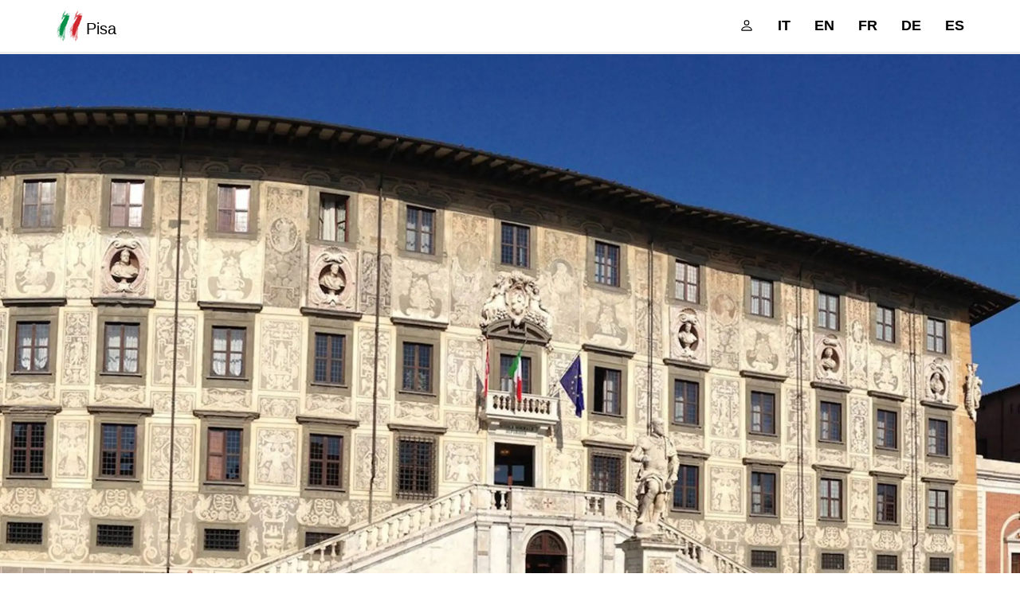

--- FILE ---
content_type: text/html; charset=utf-8
request_url: https://www.google.com/recaptcha/api2/aframe
body_size: 266
content:
<!DOCTYPE HTML><html><head><meta http-equiv="content-type" content="text/html; charset=UTF-8"></head><body><script nonce="SuIE-gcONnFBpQsEvuoDLw">/** Anti-fraud and anti-abuse applications only. See google.com/recaptcha */ try{var clients={'sodar':'https://pagead2.googlesyndication.com/pagead/sodar?'};window.addEventListener("message",function(a){try{if(a.source===window.parent){var b=JSON.parse(a.data);var c=clients[b['id']];if(c){var d=document.createElement('img');d.src=c+b['params']+'&rc='+(localStorage.getItem("rc::a")?sessionStorage.getItem("rc::b"):"");window.document.body.appendChild(d);sessionStorage.setItem("rc::e",parseInt(sessionStorage.getItem("rc::e")||0)+1);localStorage.setItem("rc::h",'1764390173821');}}}catch(b){}});window.parent.postMessage("_grecaptcha_ready", "*");}catch(b){}</script></body></html>